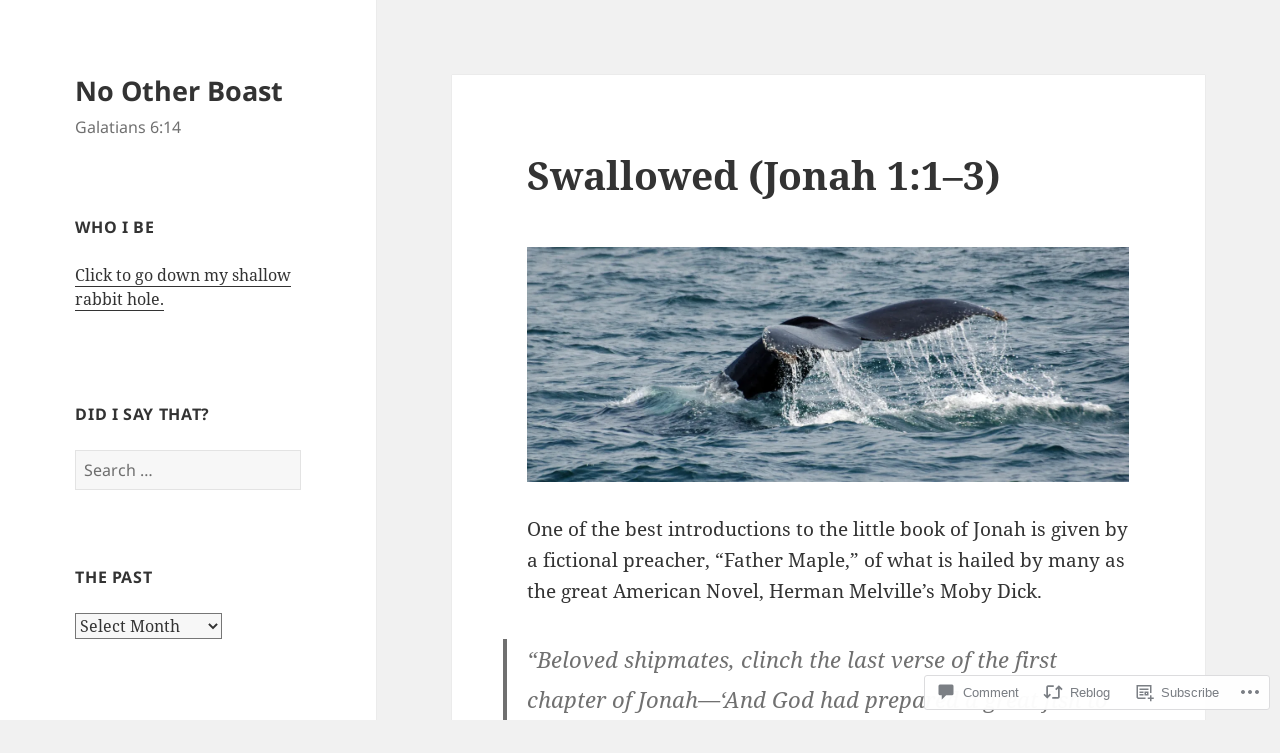

--- FILE ---
content_type: text/javascript; charset=utf-8
request_url: https://www.goodreads.com/review/custom_widget/12521176.Rattlin%20in%20My%20Noggin:%20currently-reading?cover_position=&cover_size=small&num_books=5&order=d&shelf=currently-reading&sort=date_added&widget_bg_transparent=&widget_id=12521176_currently_reading
body_size: 1647
content:
  var widget_code = '  <div class=\"gr_custom_container_12521176_currently_reading\">\n    <h2 class=\"gr_custom_header_12521176_currently_reading\">\n    <a style=\"text-decoration: none;\" rel=\"nofollow\" href=\"https://www.goodreads.com/review/list/12521176-josh?shelf=currently-reading&amp;utm_medium=api&amp;utm_source=custom_widget\">Rattlin in My Noggin: currently-reading<\/a>\n    <\/h2>\n      <div class=\"gr_custom_each_container_12521176_currently_reading\">\n          <div class=\"gr_custom_book_container_12521176_currently_reading\">\n            <a title=\"From the Marrow Men to the Moderates: Scottish Theology 1700–1800\" rel=\"nofollow\" href=\"https://www.goodreads.com/review/show/7563993230?utm_medium=api&amp;utm_source=custom_widget\"><img alt=\"From the Marrow Men to the Moderates: Scottish Theology 1700–1800\" border=\"0\" src=\"https://i.gr-assets.com/images/S/compressed.photo.goodreads.com/books/1688423158l/144182704._SX50_.jpg\" /><\/a>\n          <\/div>\n          <div class=\"gr_custom_rating_12521176_currently_reading\">\n            <span class=\" staticStars notranslate\"><img src=\"https://s.gr-assets.com/images/layout/gr_red_star_inactive.png\" /><img alt=\"\" src=\"https://s.gr-assets.com/images/layout/gr_red_star_inactive.png\" /><img alt=\"\" src=\"https://s.gr-assets.com/images/layout/gr_red_star_inactive.png\" /><img alt=\"\" src=\"https://s.gr-assets.com/images/layout/gr_red_star_inactive.png\" /><img alt=\"\" src=\"https://s.gr-assets.com/images/layout/gr_red_star_inactive.png\" /><\/span>\n          <\/div>\n          <div class=\"gr_custom_title_12521176_currently_reading\">\n            <a rel=\"nofollow\" href=\"https://www.goodreads.com/review/show/7563993230?utm_medium=api&amp;utm_source=custom_widget\">From the Marrow Men to the Moderates: Scottish Theology 1700–1800<\/a>\n          <\/div>\n          <div class=\"gr_custom_author_12521176_currently_reading\">\n            by <a rel=\"nofollow\" href=\"https://www.goodreads.com/author/show/20482023.Donald_MacLeod\">Donald MacLeod<\/a>\n          <\/div>\n      <\/div>\n      <div class=\"gr_custom_each_container_12521176_currently_reading\">\n          <div class=\"gr_custom_book_container_12521176_currently_reading\">\n            <a title=\"Princeton Sermons: Outlines of Discourses Doctrinal and Practical\" rel=\"nofollow\" href=\"https://www.goodreads.com/review/show/7422213696?utm_medium=api&amp;utm_source=custom_widget\"><img alt=\"Princeton Sermons: Outlines of Discourses Doctrinal and Practical\" border=\"0\" src=\"https://i.gr-assets.com/images/S/compressed.photo.goodreads.com/books/1355867966l/3243589._SY75_.jpg\" /><\/a>\n          <\/div>\n          <div class=\"gr_custom_rating_12521176_currently_reading\">\n            <span class=\" staticStars notranslate\"><img src=\"https://s.gr-assets.com/images/layout/gr_red_star_inactive.png\" /><img alt=\"\" src=\"https://s.gr-assets.com/images/layout/gr_red_star_inactive.png\" /><img alt=\"\" src=\"https://s.gr-assets.com/images/layout/gr_red_star_inactive.png\" /><img alt=\"\" src=\"https://s.gr-assets.com/images/layout/gr_red_star_inactive.png\" /><img alt=\"\" src=\"https://s.gr-assets.com/images/layout/gr_red_star_inactive.png\" /><\/span>\n          <\/div>\n          <div class=\"gr_custom_title_12521176_currently_reading\">\n            <a rel=\"nofollow\" href=\"https://www.goodreads.com/review/show/7422213696?utm_medium=api&amp;utm_source=custom_widget\">Princeton Sermons: Outlines of Discourses Doctrinal and Practical<\/a>\n          <\/div>\n          <div class=\"gr_custom_author_12521176_currently_reading\">\n            by <a rel=\"nofollow\" href=\"https://www.goodreads.com/author/show/149290.Charles_Hodge\">Charles Hodge<\/a>\n          <\/div>\n      <\/div>\n      <div class=\"gr_custom_each_container_12521176_currently_reading\">\n          <div class=\"gr_custom_book_container_12521176_currently_reading\">\n            <a title=\"The Power of the Gospel: A Year in Romans\" rel=\"nofollow\" href=\"https://www.goodreads.com/review/show/7107074053?utm_medium=api&amp;utm_source=custom_widget\"><img alt=\"The Power of the Gospel: A Year in Romans\" border=\"0\" src=\"https://i.gr-assets.com/images/S/compressed.photo.goodreads.com/books/1733466489l/221213738._SX50_.jpg\" /><\/a>\n          <\/div>\n          <div class=\"gr_custom_rating_12521176_currently_reading\">\n            <span class=\" staticStars notranslate\"><img src=\"https://s.gr-assets.com/images/layout/gr_red_star_inactive.png\" /><img alt=\"\" src=\"https://s.gr-assets.com/images/layout/gr_red_star_inactive.png\" /><img alt=\"\" src=\"https://s.gr-assets.com/images/layout/gr_red_star_inactive.png\" /><img alt=\"\" src=\"https://s.gr-assets.com/images/layout/gr_red_star_inactive.png\" /><img alt=\"\" src=\"https://s.gr-assets.com/images/layout/gr_red_star_inactive.png\" /><\/span>\n          <\/div>\n          <div class=\"gr_custom_title_12521176_currently_reading\">\n            <a rel=\"nofollow\" href=\"https://www.goodreads.com/review/show/7107074053?utm_medium=api&amp;utm_source=custom_widget\">The Power of the Gospel: A Year in Romans<\/a>\n          <\/div>\n          <div class=\"gr_custom_author_12521176_currently_reading\">\n            by <a rel=\"nofollow\" href=\"https://www.goodreads.com/author/show/1250965.R_C_Sproul\">R.C. Sproul<\/a>\n          <\/div>\n      <\/div>\n      <div class=\"gr_custom_each_container_12521176_currently_reading\">\n          <div class=\"gr_custom_book_container_12521176_currently_reading\">\n            <a title=\"The Complete Works of Thomas Boston | 12 Volume Set of Puritan Sermons and Theological Writings | Reformed Christian Classics for Pastors, Scholars, and Devout Readers\" rel=\"nofollow\" href=\"https://www.goodreads.com/review/show/5435992791?utm_medium=api&amp;utm_source=custom_widget\"><img alt=\"The Complete Works of Thomas Boston | 12 Volume Set of Puritan Sermons and Theological Writings | Reformed Christian Classics for Pastors, Scholars, and Devout Readers\" border=\"0\" src=\"https://i.gr-assets.com/images/S/compressed.photo.goodreads.com/books/1678551272l/75774899._SX50_.jpg\" /><\/a>\n          <\/div>\n          <div class=\"gr_custom_rating_12521176_currently_reading\">\n            <span class=\" staticStars notranslate\" title=\"really liked it\"><img alt=\"really liked it\" src=\"https://s.gr-assets.com/images/layout/gr_red_star_active.png\" /><img alt=\"\" src=\"https://s.gr-assets.com/images/layout/gr_red_star_active.png\" /><img alt=\"\" src=\"https://s.gr-assets.com/images/layout/gr_red_star_active.png\" /><img alt=\"\" src=\"https://s.gr-assets.com/images/layout/gr_red_star_active.png\" /><img alt=\"\" src=\"https://s.gr-assets.com/images/layout/gr_red_star_inactive.png\" /><\/span>\n          <\/div>\n          <div class=\"gr_custom_title_12521176_currently_reading\">\n            <a rel=\"nofollow\" href=\"https://www.goodreads.com/review/show/5435992791?utm_medium=api&amp;utm_source=custom_widget\">The Complete Works of Thomas Boston | 12 Volume Set of Puritan Sermons and Theological Writings | Reformed Christian Classics for Pastors, Scholars, and Devout Readers<\/a>\n          <\/div>\n          <div class=\"gr_custom_author_12521176_currently_reading\">\n            by <a rel=\"nofollow\" href=\"https://www.goodreads.com/author/show/92609.Thomas_Boston\">Thomas Boston<\/a>\n          <\/div>\n          <div class=\"gr_custom_review_12521176_currently_reading\">\n            Volume 3:\nThe Cook in the Lot ****\nJanuary 2024\n\nVolume 8:\nHuman Nature in Its Fourfold State *****\nMay 2025\nA View of the Convent of Grace***\nJune 2025\n\nVolume 11:\nDiscourses on Prayer****\nJuly 2025\nA View of the Covenant of Works***\nSe...\n          <\/div>\n      <\/div>\n      <div class=\"gr_custom_each_container_12521176_currently_reading\">\n          <div class=\"gr_custom_book_container_12521176_currently_reading\">\n            <a title=\"The New Oxford Annotated Apocrypha: New Revised Standard Version\" rel=\"nofollow\" href=\"https://www.goodreads.com/review/show/5411256529?utm_medium=api&amp;utm_source=custom_widget\"><img alt=\"The New Oxford Annotated Apocrypha: New Revised Standard Version\" border=\"0\" src=\"https://i.gr-assets.com/images/S/compressed.photo.goodreads.com/books/1349045866l/7590577._SX50_.jpg\" /><\/a>\n          <\/div>\n          <div class=\"gr_custom_rating_12521176_currently_reading\">\n            <span class=\" staticStars notranslate\"><img src=\"https://s.gr-assets.com/images/layout/gr_red_star_inactive.png\" /><img alt=\"\" src=\"https://s.gr-assets.com/images/layout/gr_red_star_inactive.png\" /><img alt=\"\" src=\"https://s.gr-assets.com/images/layout/gr_red_star_inactive.png\" /><img alt=\"\" src=\"https://s.gr-assets.com/images/layout/gr_red_star_inactive.png\" /><img alt=\"\" src=\"https://s.gr-assets.com/images/layout/gr_red_star_inactive.png\" /><\/span>\n          <\/div>\n          <div class=\"gr_custom_title_12521176_currently_reading\">\n            <a rel=\"nofollow\" href=\"https://www.goodreads.com/review/show/5411256529?utm_medium=api&amp;utm_source=custom_widget\">The New Oxford Annotated Apocrypha: New Revised Standard Version<\/a>\n          <\/div>\n          <div class=\"gr_custom_author_12521176_currently_reading\">\n            by <a rel=\"nofollow\" href=\"https://www.goodreads.com/author/show/5158478.Anonymous\">Anonymous<\/a>\n          <\/div>\n      <\/div>\n  <br style=\"clear: both\"/>\n  <center>\n    <a rel=\"nofollow\" href=\"https://www.goodreads.com/\"><img alt=\"goodreads.com\" style=\"border:0\" src=\"https://s.gr-assets.com/images/widget/widget_logo.gif\" /><\/a>\n  <\/center>\n  <noscript>\n    Share <a rel=\"nofollow\" href=\"https://www.goodreads.com/\">book reviews<\/a> and ratings with Josh, and even join a <a rel=\"nofollow\" href=\"https://www.goodreads.com/group\">book club<\/a> on Goodreads.\n  <\/noscript>\n  <\/div>\n'
  var widget_div = document.getElementById('gr_custom_widget_12521176_currently_reading')
  if (widget_div) {
    widget_div.innerHTML = widget_code
  }
  else {
    document.write(widget_code)
  }
